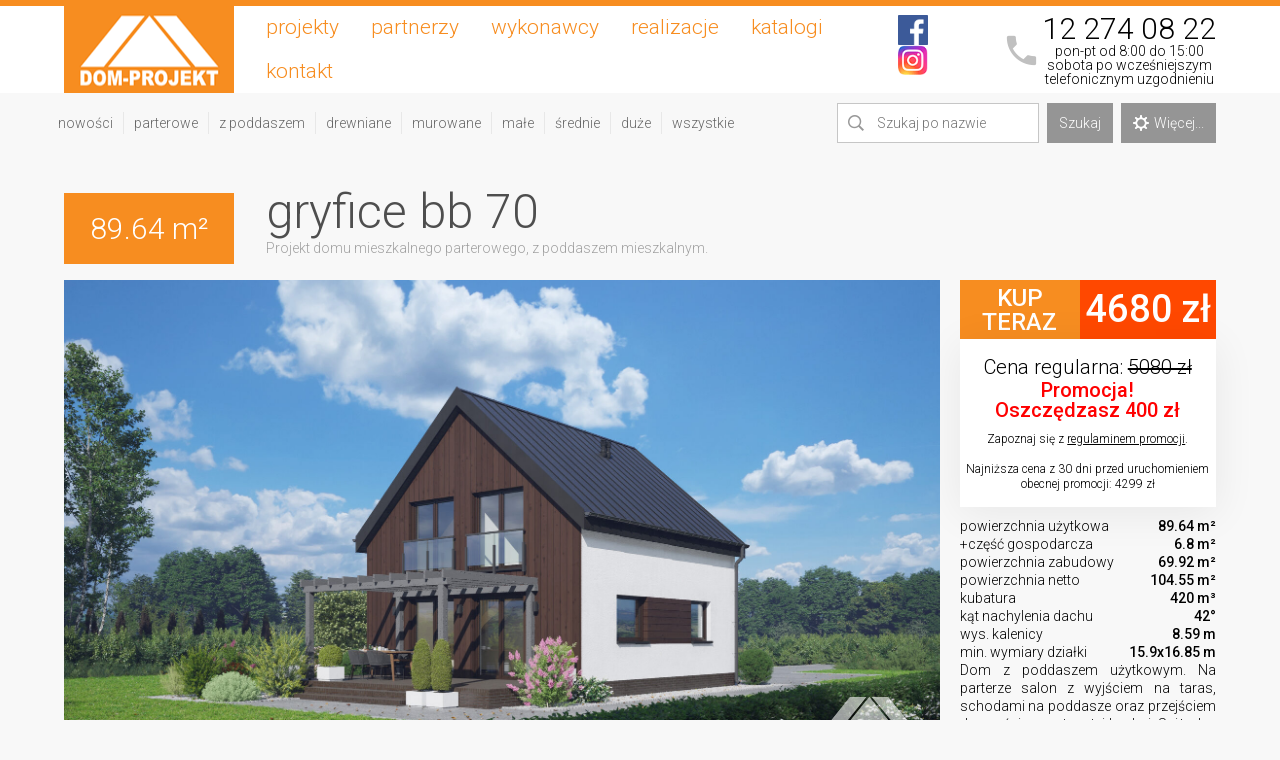

--- FILE ---
content_type: text/html; charset=UTF-8
request_url: https://www.dom-projekt.pl/projekt-gryfice-bb-70,1770.html
body_size: 6000
content:
<!DOCTYPE html>
<html lang="pl">
<head>
	<meta charset="utf-8">
	<!--[if IE]><meta http-equiv='X-UA-Compatible' content='IE=edge,chrome=1'><![endif]-->
	<title>Dom-Projekt.pl - Projekt domu gryfice bb 70</title>
	<meta name="description" content="Dom-Projekt - GRYFICE BB 70. Projekt domu mieszkalnego parterowego, z poddaszem mieszkalnym."/>
	<meta name="keywords" content="projekty domów, domy szkieletowe, domy jednorodzinne, projekty, projekty domów tanich, projekty domów parterowych, projekty małych domów, projekty domów z poddaszem, projekt domu, projekty domów z bala, bezpłatny katalog projektów domów, projekty domów drewnianych"/>
	<meta name="viewport" content="width=device-width, initial-scale=1, minimum-scale=1" />
	<meta content="text/html; charset=UTF-8" http-equiv="Content-Type"/>
	<link rel="stylesheet" href="/public/asset.css">
	<link rel="stylesheet" href="/public/main.css?j0wte06">
	<link href="https://fonts.googleapis.com/css?family=Roboto:300,500" rel="stylesheet">
	<meta property="fb:app_id" content="189048634502499"/>
	<meta property="fb:page_id" content="136660853096007"/>
	<meta property="og:type" content="website"/>
	<meta property="og:title" content="Dom-Projekt.pl - Projekt domu gryfice bb 70"/>
	<meta property="og:url" content="http://www.dom-projekt.pl/"/>
	<meta name="google-site-verification" content="0hUHFonMTlPZqApFneDkeq_qy9wgkqe4EHMssg1r_Ho"/>
	<link rel="canonical" href="https://www.dom-projekt.pl/projekt-gryfice-bb-70,1770.html" />
	<script type="text/javascript" src="/public/asset.js"></script>
</head>
<topmenu>
	<container>
		<a href="/" class="logo"></a>
		<menudisplay></menudisplay>
		<menu class="moboff">
			<a title="projekty domów" href="/projekty-wszystkie.html">projekty</a>
			<a href="/partnerzy.html">partnerzy</a>
			<a href="/wykonawcy.html">wykonawcy</a>
			<a href="/realizacje.html">realizacje</a>
			<a href="/katalog.html">katalogi</a>
			<a href="/kontakt.html">kontakt</a>
			
		</menu>
		<social>
			<p><a href="https://www.facebook.com/DomProjekt.Myslenice/" target="new"><img src="/img/fbico.png"></a><a href="https://www.instagram.com/dom_projekt/" target="new"><img src="/img/inst.png"></a></p>
		</social>
		<callme>
			<a href="tel:+48122740822">12&nbsp;274&nbsp;08&nbsp;22</a><small>pon-pt od 8:00 do 15:00<br>sobota po wcześniejszym<br>telefonicznym uzgodnieniu</small>
		</callme>
	</container>
</topmenu>
<quickmenu>
	<container>
		<categories>
			<a href="/projekty-nowosci.html">nowości</a>
			<a href="/projekty-parterowe.html">parterowe</a>
			<a href="/projekty-poddasze.html">z poddaszem</a>
			<a href="/projekty-drewniane.html">drewniane</a>
			<a href="/projekty-murowane.html">murowane</a>
			<a href="/projekty-male.html">małe</a>
			<a href="/projekty-srednie.html">średnie</a>
			<a href="/projekty-duze.html">duże</a>
			<a href="/projekty-wszystkie.html">wszystkie</a>
		</categories>
		<quicksearch>
			<inputbox>
				<div class="ico_find"></div>
				<input type="text" name="search_name" placeholder="Szukaj po nazwie" value="">
			</inputbox>
			<div class="button go">Szukaj</div>
			<a class="button" href="/szukaj/"><div class="ico_settings"></div>Więcej...</a>
		</quicksearch>
	</container>
</quickmenu><marginspace></marginspace>
<container>
	<main>
		<pheader>
			<size>89.64 m&sup2;</size>
			<name-desc>
				<h1>gryfice bb 70</h1>
				<h2>Projekt domu mieszkalnego parterowego, z poddaszem mieszkalnym.</h2>
			</name-desc>
		</pheader>
		<segment class="project-viz">
			<swide>
				<images>
					<div data-ind="0" class="on viz" style="background-image:url(/filebase/1770/wizualizacja/viz_1.jpg);"></div>
<div data-ind="1" class="viz" style="background-image:url(/filebase/1770/wizualizacja/viz_2.jpg);"></div>
<div data-ind="2" class="" style="background-image:url(/filebase/1770/wizualizacja/ele_1.png);"></div>
<div data-ind="3" class="" style="background-image:url(/filebase/1770/wizualizacja/ele_2.png);"></div>
<div data-ind="4" class="" style="background-image:url(/filebase/1770/wizualizacja/ele_3.png);"></div>
<div data-ind="5" class="" style="background-image:url(/filebase/1770/wizualizacja/ele_4.png);"></div>
<div data-ind="6" class="" style="background-image:url(/filebase/1770/wizualizacja/ele_5.png);"></div>
<div data-ind="7" class="" style="background-image:url(/filebase/1770/wizualizacja/wn_1.jpg);"></div>
				</images>
				<imagebrowser>
					<div data-ind="0"  style="background-image:url(/filebase/1770/wizualizacja/viz_1_min.jpg);"></div>
<div data-ind="1"  style="background-image:url(/filebase/1770/wizualizacja/viz_2_min.jpg);"></div>
<div data-ind="2"  style="background-image:url(/filebase/1770/wizualizacja/ele_1_min.jpg);"></div>
<div data-ind="3"  style="background-image:url(/filebase/1770/wizualizacja/ele_2_min.jpg);"></div>
<div data-ind="4"  style="background-image:url(/filebase/1770/wizualizacja/ele_3_min.jpg);"></div>
<div data-ind="5"  style="background-image:url(/filebase/1770/wizualizacja/ele_4_min.jpg);"></div>
<div data-ind="6"  style="background-image:url(/filebase/1770/wizualizacja/ele_5_min.jpg);"></div>
<div data-ind="7"  style="background-image:url(/filebase/1770/wizualizacja/wn_1_min.jpg);"></div>
				</imagebrowser>
			</swide>
			<snarrow>
				<div class="buybox">
										<a href="/zamowienie.html,1770">
						<buy><span>kup teraz</span><price>4680&nbsp;zł</price></buy>
					</a>
															<promo>
						<span class="oldprice">Cena regularna: <price>5080&nbsp;zł</price></span>
						<span class="discount">Promocja! Oszczędzasz&nbsp;400&nbsp;zł</span>
						<span class="details">
							Zapoznaj się z <a href="/regulamin-promocja.html">regulaminem promocji</a>.<br><br>
							Najniższa cena z 30 dni przed uruchomieniem<br>obecnej promocji: 4299&nbsp;zł
						</span>
					</promo>
									</div>
				<parameters>
					<p>powierzchnia użytkowa<span>89.64 m&sup2;</span></p>
					<p>+część gospodarcza<span>6.8 m&sup2;</span></p>					<p>powierzchnia zabudowy<span>69.92 m&sup2;</span></p>
										<p>powierzchnia netto<span>104.55 m&sup2;</span></p>
					<p>kubatura<span>420 m&sup3;</span></p>
					<p>kąt nachylenia dachu<span>42&deg;</span></p>
					<p>wys. kalenicy<span>8.59 m</span></p>
					<p>min. wymiary działki<span>15.9x16.85 m</span></p>
				</parameters>
				<description>
					Dom z poddaszem użytkowym. Na parterze salon z wyjściem na taras, schodami na poddasze oraz przejściem do częściowo otwartej kuchni. Spiżarka, łazienka, kotłownia, wiatrołap. Na poddaszu cztery pokoje, komunikacja, łazienka. Zwarta bryła budynku oraz dach dwuspadowy sprzyjają szybkiej i taniej budowie oraz niskim kosztom eksploatacji.				</description>
				<fblike>
					<div class="fb-like" data-href="http://dom-projekt.pl/1770" data-layout="button" data-action="like" data-size="large" data-show-faces="false" data-share="false"></div>
				</fblike>
				<tools>
										<a class="open_mirror" href="/projekt-gryfice-bb-70,1770-lustro.html"><img src="/img/tool-mirror.png?v2"></a>
					<a class="open_360" href="https://www.dom-projekt.pl/360.html,1770"><img src="/img/tool-360.png?v2"></div></a>
					<a class="open_paint" href="https://www.dom-projekt.pl/kolornik.html,1770"><img src="/img/tool-paint.png?v2"></a>
					<a class="open_print" data-id="1770"><img src="/img/tool-print.png?v2"></a>
									</tools>
			</snarrow>
		</segment>
		<marginspace></marginspace>
		<segment class="project-plans">
			<swide class="frame">
				<switch>
					<div data-ind="1" class="on">parter</div>
					<div data-ind="2">poddasze</div>										<div data-ind="4">przekrój</div>
				</switch>
				<images data-factor="804">
					<img data-ind="1" class="on" src="/filebase/1770/rzuty/2022-12-22/rzut_1_standard.png"/>
<img data-ind="2"  src="/filebase/1770/rzuty/2022-12-22/rzut_2_standard.png"/>
<img data-ind="4"  src="/filebase/1770/rzuty/2022-12-22/rzut_4_standard.png"/>
				</images>
				<draw><canvas id="ruler"></canvas></draw>
			</swide>
			<snarrow>
				<strong>Parter</strong><table><tr><td>1.1 wiatrołap</td><td>4,58 m&sup2;</td></tr><tr><td>1.2 kotłownia</td><td>5,14 m&sup2;</td></tr><tr><td>1.3 salon</td><td>27,67 m&sup2;</td></tr><tr><td>1.4 kuchnia</td><td>9,08 m&sup2;</td></tr><tr><td>1.5 spiżarka</td><td>1,66 m&sup2;</td></tr><tr><td>1.6 łazienka</td><td>3,41 m&sup2;</td></tr><tr><td>razem:</td><td>51,54 m&sup2;</td></tr></table><strong>Poddasze</strong><table><tr><td>2.1 komunikacja</td><td>3,71 <small>(3,71)</small> m&sup2;</td></tr><tr><td>2.2 pokój</td><td>8,97 <small>(9,98)</small> m&sup2;</td></tr><tr><td>2.3 pokój</td><td>10,93 <small>(12,64)</small> m&sup2;</td></tr><tr><td>2.4 pokój</td><td>8,38 <small>(10,19)</small> m&sup2;</td></tr><tr><td>2.5 łazienka</td><td>4,56 <small>(4,71)</small> m&sup2;</td></tr><tr><td>2.6 pokój</td><td>7,34 <small>(9,01)</small> m&sup2;</td></tr><tr><td>razem:</td><td>43,89 m&sup2;</td></tr></table><center><small>(w nawiasach podano powierzchnię podłogi)</small></center>				<strong id="rulerinfo">Interaktywna linijka</strong>
				<span>Narysuj myszką linię na rzucie aby dokonać pomiaru odległości w centymetrach. Uwaga! Pomiar ma wyłącznie charakter poglądowy.</span>
			</snarrow>
		</segment>
		<marginspace></marginspace>
		<segment class="project-info">
			<swide class="frame">
				<div>
					<div class="ctit">Informacje szczegółowe</div>
										<bgline>
						<div><span>Powierzchnia dachu:</span></div>
						<div><span>105&nbsp;m&sup2;</span></div>
					</bgline>
															<bgline>
						<div><span>Wysokość ścianki kolankowej:</span></div>
						<div><span>1.44&nbsp;m</span></div>
					</bgline>
															<bgline>
						<div><span>Strop:</span></div>
						<div><span>płyta żelbetowa</span></div>
					</bgline>
					<bgline>
						<div><span>Pokrycie dachu:</span></div>
						<div><span>dachówka ceramiczna</span></div>
					</bgline>
					<bgline>
						<div><span>Ściany zewnętrzne:</span></div>
						<div><span>pustaki ceramiczne + styropian</span></div>
					</bgline>
					<bgline>
						<div><span>Ściany wewnętrzne:</span></div>
						<div><span>pustaki ceramiczne</span></div>
					</bgline>
					<bgline>
						<div><span>Typ ogrzewania:</span></div>
						<div><span>kocioł gazowy lub kocioł na paliwo stałe</span></div>
					</bgline>
										<bgline>
						<div><span>Instalacje dodatkowe:</span></div>
						<div><span>instalacja solarna</span></div>
					</bgline>
																			</div>
							</swide>
			<snarrow><extra><a target="new" href="http://termoorganika.pl/"><img src="/img/extra_termo.jpg"></a></extra></snarrow>		</segment>
		<marginspace></marginspace>
				<segment class="similar">
			<div>
				<div class="ctit">Projekty podobne i warianty</div>
				<project-list>
				<a class="project" href="/projekt-gryfice-3-dw,1225.html"><viz class="lazy" data-src="/filebase/1225/wizualizacja/viz_1_min.jpg"></viz><name>gryfice 3 dw</name><size>122.07m&sup2;</size></a><a class="project" href="/projekt-gryfice-3-dws,1311.html"><viz class="lazy" data-src="/filebase/1311/wizualizacja/viz_1_min.jpg"></viz><name>gryfice 3 dws</name><size>125.3m&sup2;</size></a><a class="project" href="/projekt-gryfice-3m,1334.html"><viz class="lazy" data-src="/filebase/1334/wizualizacja/viz_1_min.jpg"></viz><name>gryfice 3m</name><size>119.31m&sup2;</size></a><a class="project" href="/projekt-gryfice-13-dw,1483.html"><viz class="lazy" data-src="/filebase/1483/wizualizacja/viz_1_min.jpg"></viz><name>gryfice 13 dw</name><size>115.17m&sup2;</size></a><a class="project" href="/projekt-gryfice-3-mw,1489.html"><viz class="lazy" data-src="/filebase/1489/wizualizacja/viz_1_min.jpg"></viz><name>gryfice 3 mw</name><size>119.61m&sup2;</size></a><a class="project" href="/projekt-gryfice-3m21,1525.html"><viz class="lazy" data-src="/filebase/1525/wizualizacja/viz_1_min.jpg"></viz><name>gryfice 3m21</name><size>122.08m&sup2;</size></a><a class="project" href="/projekt-gryfice-23-dw,1527.html"><viz class="lazy" data-src="/filebase/1527/wizualizacja/viz_1_min.jpg"></viz><name>gryfice 23 dw</name><size>108.24m&sup2;</size></a><a class="project" href="/projekt-gryfice-33-dws,1540.html"><viz class="lazy" data-src="/filebase/1540/wizualizacja/viz_1_min.jpg"></viz><name>gryfice 33 dws</name><size>120.81m&sup2;</size></a><a class="project" href="/projekt-gryfice-a3,1655.html"><viz class="lazy" data-src="/filebase/1655/wizualizacja/viz_1_min.jpg"></viz><name>gryfice a3</name><size>116.28m&sup2;</size></a><a class="project" href="/projekt-gryfice-aa-70,1667.html"><viz class="lazy" data-src="/filebase/1667/wizualizacja/viz_1_min.jpg"></viz><name>gryfice aa 70</name><size>89.01m&sup2;</size></a><a class="project" href="/projekt-gryfice-aa-70-dws,1668.html"><viz class="lazy" data-src="/filebase/1668/wizualizacja/viz_1_min.jpg"></viz><name>gryfice aa 70 dws</name><size>91.22m&sup2;</size></a><a class="project" href="/projekt-gryfice-aa-70-dw,1669.html"><viz class="lazy" data-src="/filebase/1669/wizualizacja/viz_1_min.jpg"></viz><name>gryfice aa 70 dw</name><size>91.23m&sup2;</size></a><a class="project" href="/projekt-gryfice-a3-dws,1720.html"><viz class="lazy" data-src="/filebase/1720/wizualizacja/viz_1_min.jpg"></viz><name>gryfice a3 dws</name><size>113.08m&sup2;</size></a><a class="project" href="/projekt-gryfice-a3-dw,1721.html"><viz class="lazy" data-src="/filebase/1721/wizualizacja/viz_1_min.jpg"></viz><name>gryfice a3 dw</name><size>113.1m&sup2;</size></a><a class="project" href="/projekt-gryfice-3m21-pcr,1757.html"><viz class="lazy" data-src="/filebase/1757/wizualizacja/viz_1_min.jpg"></viz><name>gryfice 3m21 pcr</name><size>124.96m&sup2;</size></a><a class="project" href="/projekt-gryfice-16-dw-PC,1758.html"><viz class="lazy" data-src="/filebase/1758/wizualizacja/viz_1_min.jpg"></viz><name>gryfice 16 dw PC</name><size>120.89m&sup2;</size></a><a class="project" href="/projekt-gryfice-male-3-dws,1802.html"><viz class="lazy" data-src="/filebase/1802/wizualizacja/viz_1_min.jpg"></viz><name>gryfice małe 3 dws</name><size>87.81m&sup2;</size></a><a class="project empty"></a><a class="project empty"></a><a class="project empty"></a><a class="project empty"></a><a class="project empty"></a><a class="project empty"></a><a class="project empty"></a>				</project-list>
			</div>
		</segment>
		<marginspace></marginspace>
						<segment class="inspiracje">
			<div>
				<div class="ctit">Szukasz inspiracji?</div>
				<a data-caption="<strong>architektura wiejska</strong> - Maria Saal" href="https://i-inspiracje.pl/content/foto/506886731ead0__wakacje2008_6-145.jpg" data-fancybox="gallery"><img src="https://i-inspiracje.pl/content/ico/506886731ead0__wakacje2008_6-145.jpg"></a><a data-caption="<strong>dachy</strong> - Třebíč" href="https://i-inspiracje.pl/content/foto/5235bb5530bbc__czechy2013-3-1426.jpg" data-fancybox="gallery"><img src="https://i-inspiracje.pl/content/ico/5235bb5530bbc__czechy2013-3-1426.jpg"></a><a data-caption="<strong>zegary</strong> - Krk" href="https://i-inspiracje.pl/content/foto/5051092dded6a__ch-2006-21-043.jpg" data-fancybox="gallery"><img src="https://i-inspiracje.pl/content/ico/5051092dded6a__ch-2006-21-043.jpg"></a><a data-caption="<strong>architektura miejska</strong> - Augsburg" href="https://i-inspiracje.pl/content/foto/5062b5bdac2a9__bawaria_2011-318.jpg" data-fancybox="gallery"><img src="https://i-inspiracje.pl/content/ico/5062b5bdac2a9__bawaria_2011-318.jpg"></a><a data-caption="<strong>architektura ceglana</strong> - Ferrara" href="https://i-inspiracje.pl/content/foto/518e07c151c11__wlochy2013-1835.jpg" data-fancybox="gallery"><img src="https://i-inspiracje.pl/content/ico/518e07c151c11__wlochy2013-1835.jpg"></a><a data-caption="<strong>architektura drewniana</strong> - Zubrzyca Górna Skansen" href="https://i-inspiracje.pl/content/foto/528f3a50325e5__zubrzyca-skansen-309.jpg" data-fancybox="gallery"><img src="https://i-inspiracje.pl/content/ico/528f3a50325e5__zubrzyca-skansen-309.jpg"></a><a data-caption="<strong>architektura kamienna</strong> - Šibenik" href="https://i-inspiracje.pl/content/foto/507f1dd521d95__chorwacja_2009-332.jpg" data-fancybox="gallery"><img src="https://i-inspiracje.pl/content/ico/507f1dd521d95__chorwacja_2009-332.jpg"></a><a data-caption="<strong>architektura drewniana</strong> - Skwirtne" href="https://i-inspiracje.pl/content/foto/529f33baedd28__beskid-niski-2013-263.jpg" data-fancybox="gallery"><img src="https://i-inspiracje.pl/content/ico/529f33baedd28__beskid-niski-2013-263.jpg"></a><a data-caption="<strong>ściany szczytowe</strong> - Tábor" href="https://i-inspiracje.pl/content/foto/562512e3dac4b__francja32015-887.jpg" data-fancybox="gallery"><img src="https://i-inspiracje.pl/content/ico/562512e3dac4b__francja32015-887.jpg"></a><a data-caption="<strong>architektura miejska</strong> - Arezzo" href="https://i-inspiracje.pl/content/foto/506aeea5ebbd2__toskania2012-935.jpg" data-fancybox="gallery"><img src="https://i-inspiracje.pl/content/ico/506aeea5ebbd2__toskania2012-935.jpg"></a><a data-caption="<strong>drzwi</strong> - Majorka" href="https://i-inspiracje.pl/content/foto/50fefcea6304d__majorka10-(25).jpg" data-fancybox="gallery"><img src="https://i-inspiracje.pl/content/ico/50fefcea6304d__majorka10-(25).jpg"></a><a data-caption="<strong>drzwi</strong> - Znojmo" href="https://i-inspiracje.pl/content/foto/5235b824ee502__czechy2013-3-811.jpg" data-fancybox="gallery"><img src="https://i-inspiracje.pl/content/ico/5235b824ee502__czechy2013-3-811.jpg"></a><a data-caption="<strong>architektura kamienna</strong> - Komiža" href="https://i-inspiracje.pl/content/foto/5077dd4843033__chorwacja-2011-764.jpg" data-fancybox="gallery"><img src="https://i-inspiracje.pl/content/ico/5077dd4843033__chorwacja-2011-764.jpg"></a><a data-caption="<strong>architektura wiejska</strong> - Strażnice" href="https://i-inspiracje.pl/content/foto/504e3e8385ec4__czechymorawy-664.jpg" data-fancybox="gallery"><img src="https://i-inspiracje.pl/content/ico/504e3e8385ec4__czechymorawy-664.jpg"></a><a data-caption="<strong>okna</strong> - Sveti Lovreč" href="https://i-inspiracje.pl/content/foto/54128b197e764__sĹ‚owenia-wloch-chorwacja-2014-2468.jpg" data-fancybox="gallery"><img src="https://i-inspiracje.pl/content/ico/54128b197e764__sĹ‚owenia-wloch-chorwacja-2014-2468.jpg"></a><a data-caption="<strong>architektura wiejska</strong> - Zecevo Rogoznicko" href="https://i-inspiracje.pl/content/foto/507f20cfd1004__chorwacja_czarnogora_2009-011.jpg" data-fancybox="gallery"><img src="https://i-inspiracje.pl/content/ico/507f20cfd1004__chorwacja_czarnogora_2009-011.jpg"></a><a data-caption="<strong>architektura wiejska</strong> - Vlkolinec" href="https://i-inspiracje.pl/content/foto/509bdb1e810f0__besenowa_lipiec2009-180.jpg" data-fancybox="gallery"><img src="https://i-inspiracje.pl/content/ico/509bdb1e810f0__besenowa_lipiec2009-180.jpg"></a><a data-caption="<strong>architektura ceglana</strong> - Brugia" href="https://i-inspiracje.pl/content/foto/54838f793dd75__belgia2014-1218.jpg" data-fancybox="gallery"><img src="https://i-inspiracje.pl/content/ico/54838f793dd75__belgia2014-1218.jpg"></a><a data-caption="<strong>wykusze</strong> - Žleby" href="https://i-inspiracje.pl/content/foto/5234cf653380f__czechy2013-2-238.jpg" data-fancybox="gallery"><img src="https://i-inspiracje.pl/content/ico/5234cf653380f__czechy2013-2-238.jpg"></a><a data-caption="<strong>mury</strong> - Wdzydze Kiszewskie" href="https://i-inspiracje.pl/content/foto/506e926c78642__wakacje1-2011-772.jpg" data-fancybox="gallery"><img src="https://i-inspiracje.pl/content/ico/506e926c78642__wakacje1-2011-772.jpg"></a>			</div>
		</segment>

		<marginspace></marginspace>
	</main>
</container>
<footer>
	<container>
		<footer-group>
			<adr>
				Dom-Projekt<br>
				ul. Daszyńskiego 6b<br>
				32-400 Myślenice<br>
				biuro@dom-projekt.pl<br>
				12 274 08 22<br>
				609 512 803<br>
			</adr>
			<links>
				<a title="projekty domów jednorodzinnych" href="/projekty-wszystkie.html">projekty domów</a>
				<a href="/lista-projektow.html">lista projektów i cennik</a>
				<a href="/szukaj">wyszukiwarka</a>
				<a href="/katalog.html">katalogi</a>
				<a href="/realizacje.html">realizacje</a>
			</links>
			<links>
				<a href="/wykonawcy.html">wykonawcy</a>
				<a href="/co-zawiera-projekt.html">co zawiera projekt</a>
				<a href="/partnerzy.html">partnerzy</a>
				<a target="new" href="/content/regulamin.pdf">regulamin</a>
				<a href="/regulamin-promocja.html">regulamin promocji</a>				<a href="/kontakt.html">kontakt</a>
			</links>
		</footer-group>
	</container>
</footer>
<cookies>
	<container>
		Wykorzystujemy pliki cookies, aby nasz serwis spełniał jak najlepiej oczekiwania naszych Klientów. Można zablokować zapisywanie cookies, zmieniając ustawienia przeglądarki. Szczegółowe informacje w polityce naszej firmy dotyczącej cookies. Kliknij w ten komunikat aby zaakceptować i zamknąć. 
	</container>
</cookies>
<script type="text/javascript" src="/public/main.js?kh8"></script>
<script async src="https://www.googletagmanager.com/gtag/js?id=G-6F725W75ZD"></script>
<script>
  window.dataLayer = window.dataLayer || [];
  function gtag(){dataLayer.push(arguments);}
  gtag('js', new Date());
  gtag('config', 'G-6F725W75ZD');
</script><script type=application/ld+json>{"@context":"http://schema.org/","@type":"HomeAndConstructionBusiness","name":"Dom-Projekt.pl - Projekty domów","address":{"@type":"PostalAddress","postalCode":"32-400","addressLocality":"Myślenice","streetAddress":"ul. Daszyńskiego 6b"},"contactPoint":[{"@type":"ContactPoint","telephone":"+48 12 274 08 22","contactType":"customer service"},{"@type":"ContactPoint","telephone":"+48 609 512 803","contactType":"customer service"}],"openingHours":["Mo-Fr 8:00-17:00"],"email":"biuro@dom-projekt.pl","telephone":"+48 12 274 08 22","vatID":"PL6811804480","url":"https://www.dom-projekt.pl","logo":"https://www.dom-projekt.pl/img/logo-color.png","image":"https://www.dom-projekt.pl/img/logo-color.png","geo":{"@type":"GeoCoordinates","longitude":"19.94052936441562","latitude":"49.82745018082117"},"sameAs":["https://www.facebook.com/DomProjekt.Myslenice/"],"priceRange":"690zł - 5590zł"}</script><script>
	var id = 1770;
</script>
<script type="application/ld+json">{"@context":"http://schema.org/","@type":"Product","name":"gryfice bb 70","image":"https://www.dom-projekt.pl/filebase/1770/wizualizacja/viz_1.jpg","description":"gryfice bb 70. Dom z poddaszem u\u017cytkowym. Na parterze salon z wyj\u015bciem na taras, schodami na poddasze oraz przej\u015bciem do cz\u0119\u015bciowo otwartej kuchni. Spi\u017carka, \u0142azienka, kot\u0142ownia, wiatro\u0142ap. Na poddaszu cztery pokoje, komunikacja, \u0142azienka. Zwarta bry\u0142a budynku oraz dach dwuspadowy sprzyjaj\u0105 szybkiej i taniej budowie oraz niskim kosztom eksploatacji.","brand":{"name":"Dom-Projekt.pl - Projekty dom\u00f3w - Projekty dom\u00f3w drewnianych i murowanych"},"sku":"Dom-Projekt-1770","mpn":"Dom-Projekt-1770","offers":{"@type":"Offer","priceValidUntil":"2026-01-25T05:48:30+01:00","priceCurrency":"PLN","price":400,"url":"https://www.dom-projekt.pl/projekt-gryfice-bb-70,1770.html","itemCondition":"http://schema.org/NewCondition","availability":"http://schema.org/InStock"}}</script>